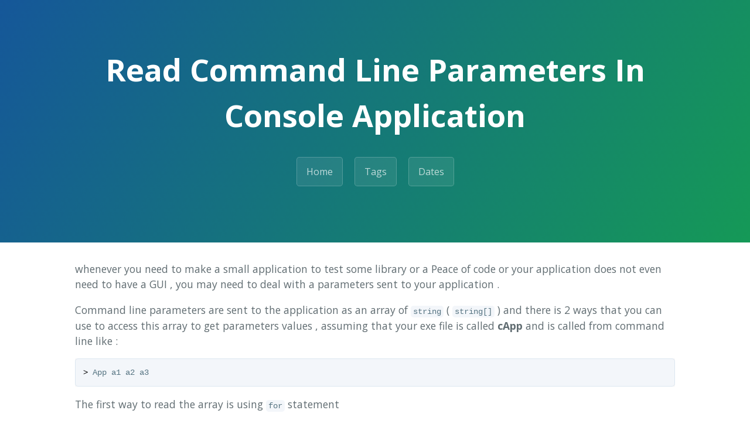

--- FILE ---
content_type: text/html; charset=utf-8
request_url: https://www.fayed.org/2014/03/08/read-command-line-parameters-in-console.html
body_size: 1972
content:
<!DOCTYPE html>
<html lang="en-US">
  <head>
    <meta charset="UTF-8">

<!-- Begin Jekyll SEO tag v2.8.0 -->
<title>Read Command Line Parameters In Console Application | Mohammed Fayed Blog</title>
<meta name="generator" content="Jekyll v3.10.0" />
<meta property="og:title" content="Read Command Line Parameters In Console Application" />
<meta name="author" content="Mohammed Fayed" />
<meta property="og:locale" content="en_US" />
<meta name="description" content="whenever you need to make a small application to test some library or a Peace of code or your application does not even need to have a GUI , you may need to deal with a parameters sent to your application ." />
<meta property="og:description" content="whenever you need to make a small application to test some library or a Peace of code or your application does not even need to have a GUI , you may need to deal with a parameters sent to your application ." />
<link rel="canonical" href="https://www.fayed.org/2014/03/08/read-command-line-parameters-in-console.html" />
<meta property="og:url" content="http://www.fayed.org/2014/03/08/read-command-line-parameters-in-console.html" />
<meta property="og:site_name" content="Mohammed Fayed Blog" />
<meta property="og:type" content="article" />
<meta property="article:published_time" content="2014-03-08T16:26:00+00:00" />
<meta name="twitter:card" content="summary" />
<meta property="twitter:title" content="Read Command Line Parameters In Console Application" />
<script type="application/ld+json">
{"@context":"https://schema.org","@type":"BlogPosting","author":{"@type":"Person","name":"Mohammed Fayed"},"dateModified":"2014-03-08T16:26:00+00:00","datePublished":"2014-03-08T16:26:00+00:00","description":"whenever you need to make a small application to test some library or a Peace of code or your application does not even need to have a GUI , you may need to deal with a parameters sent to your application .","headline":"Read Command Line Parameters In Console Application","mainEntityOfPage":{"@type":"WebPage","@id":"http://www.fayed.org/2014/03/08/read-command-line-parameters-in-console.html"},"url":"http://www.fayed.org/2014/03/08/read-command-line-parameters-in-console.html"}</script>
<!-- End Jekyll SEO tag -->

    <link rel="preconnect" href="https://fonts.gstatic.com">
    <link rel="preload" href="https://fonts.googleapis.com/css?family=Open+Sans:400,700&display=swap" as="style" type="text/css" crossorigin>
    <meta name="viewport" content="width=device-width, initial-scale=1">
    <meta name="theme-color" content="#157878">
    <meta name="apple-mobile-web-app-status-bar-style" content="black-translucent">
    <link rel="stylesheet" href="/assets/css/style.css?v=2a0ce1bd6db7c05134dd2ae9db2190eba5af228f">
    <!-- start custom head snippets, customize with your own _includes/head-custom.html file -->

<!-- Setup Google Analytics -->



<!-- You can set your favicon here -->
<!-- link rel="shortcut icon" type="image/x-icon" href="/favicon.ico" -->

<!-- end custom head snippets -->

  </head>
  <body>
    <a id="skip-to-content" href="#content">Skip to the content.</a>

    <header class="page-header" role="banner">
      <h1 class="project-name">Read Command Line Parameters In Console Application</h1>
      <h2 class="project-tagline"></h2>
      <a href="/" class="btn">Home</a>
      <a href="/tags/" class="btn">Tags</a>
      <a href="/dates/" class="btn">Dates</a>
      
      
    </header>

    <main id="content" class="main-content" role="main">
      <p>whenever you need to make a small application to test some library or a Peace of code or your application does not even need to have a GUI , you may need to deal with a parameters sent to your application .</p>

<p>Command line parameters are sent to the application as an array of <code class="language-plaintext highlighter-rouge">string</code> ( <code class="language-plaintext highlighter-rouge">string[]</code> ) and there is 2 ways that you can use to access this array to get parameters values , assuming that your exe file is called <strong>cApp</strong> and is called from command line like :</p>

<div class="language-shell highlighter-rouge"><div class="highlight"><pre class="highlight"><code><span class="o">&gt;</span> App a1 a2 a3
</code></pre></div></div>

<p>The first way to read the array is using <code class="language-plaintext highlighter-rouge">for</code> statement</p>

<div class="language-csharp highlighter-rouge"><div class="highlight"><pre class="highlight"><code><span class="k">using</span> <span class="nn">System</span><span class="p">;</span>

<span class="k">public</span> <span class="k">class</span> <span class="nc">cApp</span>
<span class="p">{</span>
    <span class="k">public</span> <span class="k">static</span> <span class="k">void</span> <span class="nf">Main</span><span class="p">(</span><span class="kt">string</span><span class="p">[]</span> <span class="n">args</span><span class="p">)</span>
    <span class="p">{</span>
        <span class="c1">// Display the number of parameters sent to the application </span>
        <span class="n">Console</span><span class="p">.</span><span class="nf">WriteLine</span><span class="p">(</span><span class="s">"Parameters Count = {0}"</span><span class="p">,</span> <span class="n">args</span><span class="p">.</span><span class="n">Length</span><span class="p">);</span>

        <span class="c1">// Display Parameters values</span>
        <span class="k">for</span><span class="p">(</span><span class="kt">int</span> <span class="n">i</span> <span class="p">=</span> <span class="m">0</span><span class="p">;</span> <span class="n">i</span> <span class="p">&lt;</span> <span class="n">args</span><span class="p">.</span><span class="n">Length</span><span class="p">;</span> <span class="n">i</span><span class="p">++)</span>
        <span class="p">{</span>
            <span class="n">Console</span><span class="p">.</span><span class="nf">WriteLine</span><span class="p">(</span><span class="s">"args[{0}] = [{1}]"</span><span class="p">,</span> <span class="n">i</span><span class="p">,</span> <span class="n">args</span><span class="p">[</span><span class="n">i</span><span class="p">]);</span>
        <span class="p">}</span>
    <span class="p">}</span>
<span class="p">}</span>
</code></pre></div></div>
<p>The result will be like :</p>

<div class="language-shell highlighter-rouge"><div class="highlight"><pre class="highlight"><code><span class="o">&gt;</span>Parameters Count <span class="o">=</span> 3
<span class="o">&gt;</span>args[0] <span class="o">=</span> <span class="o">[</span>a1]
<span class="o">&gt;</span>args[1] <span class="o">=</span> <span class="o">[</span>a2]
<span class="o">&gt;</span>args[2] <span class="o">=</span> <span class="o">[</span>a3]
</code></pre></div></div>

<p>The second way to read the array using <code class="language-plaintext highlighter-rouge">foreach</code> statement like the following :</p>

<div class="language-csharp highlighter-rouge"><div class="highlight"><pre class="highlight"><code><span class="k">using</span> <span class="nn">System</span><span class="p">;</span>

<span class="k">public</span> <span class="k">class</span> <span class="nc">cApp</span>
<span class="p">{</span>
   <span class="k">public</span> <span class="k">static</span> <span class="k">void</span> <span class="nf">Main</span><span class="p">(</span><span class="kt">string</span><span class="p">[]</span> <span class="n">args</span><span class="p">)</span>
   <span class="p">{</span>
        <span class="c1">// Display the number of parameters sent to the application </span>
        <span class="n">Console</span><span class="p">.</span><span class="nf">WriteLine</span><span class="p">(</span><span class="s">"Parameters Count = {0}"</span><span class="p">,</span> <span class="n">args</span><span class="p">.</span><span class="n">Length</span><span class="p">);</span>
      
        <span class="c1">// Display Parameters values</span>
        <span class="k">foreach</span><span class="p">(</span><span class="kt">string</span> <span class="n">str</span> <span class="k">in</span> <span class="n">args</span><span class="p">)</span>
        <span class="p">{</span>
            <span class="n">Console</span><span class="p">.</span><span class="nf">WriteLine</span><span class="p">(</span><span class="n">str</span><span class="p">);</span>
        <span class="p">}</span>
   <span class="p">}</span>
<span class="p">}</span>
 
</code></pre></div></div>

<p>The result will be like :</p>

<div class="language-shell highlighter-rouge"><div class="highlight"><pre class="highlight"><code><span class="o">&gt;</span>Parameters Count <span class="o">=</span> 3
<span class="o">&gt;</span>a1
<span class="o">&gt;</span>a2
<span class="o">&gt;</span>a3
</code></pre></div></div>


      <footer class="site-footer">
        
      </footer>
    </main>
  <script defer src="https://static.cloudflareinsights.com/beacon.min.js/vcd15cbe7772f49c399c6a5babf22c1241717689176015" integrity="sha512-ZpsOmlRQV6y907TI0dKBHq9Md29nnaEIPlkf84rnaERnq6zvWvPUqr2ft8M1aS28oN72PdrCzSjY4U6VaAw1EQ==" data-cf-beacon='{"version":"2024.11.0","token":"ed2a490680ea4e2399789d2afd8e80f3","r":1,"server_timing":{"name":{"cfCacheStatus":true,"cfEdge":true,"cfExtPri":true,"cfL4":true,"cfOrigin":true,"cfSpeedBrain":true},"location_startswith":null}}' crossorigin="anonymous"></script>
</body>
</html>
